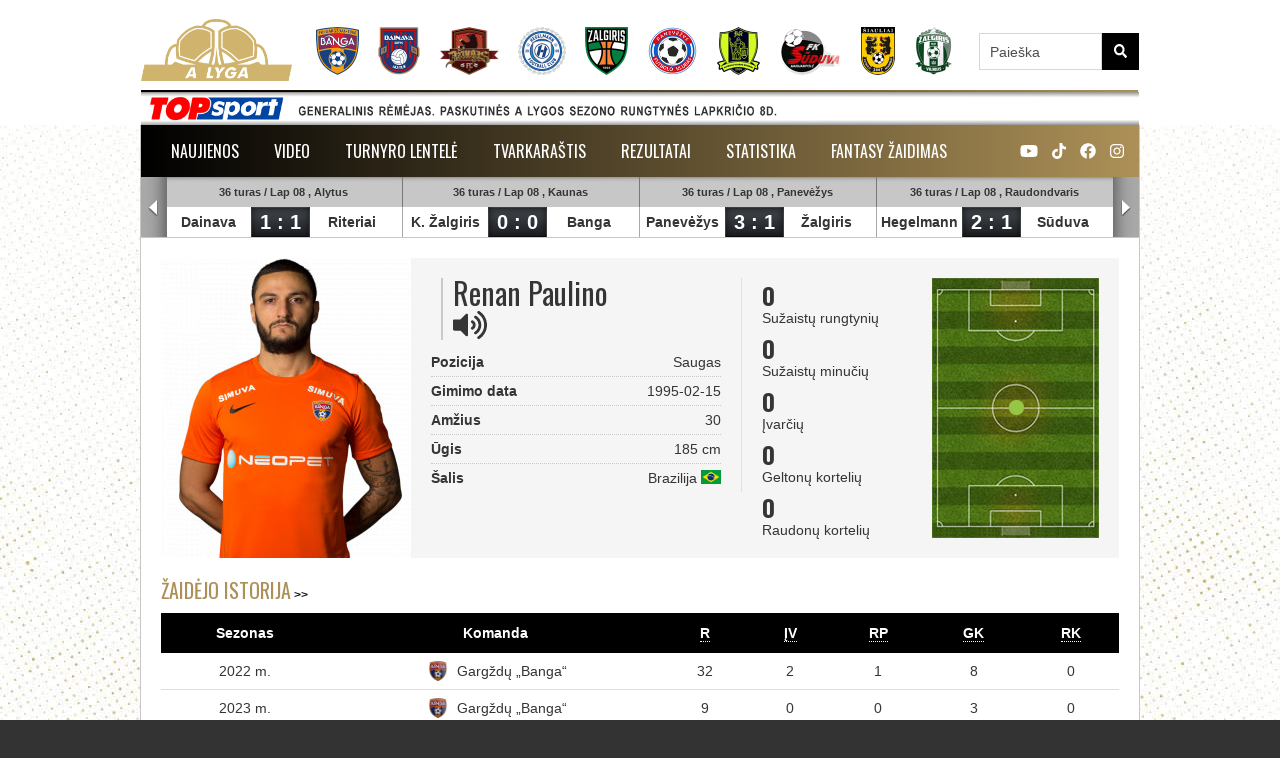

--- FILE ---
content_type: text/css
request_url: https://alyga.lt/css/news.css?v=2025-09-28
body_size: 445
content:
#news_list { margin-top: 8px}

.pagination {
	border-top: 1px solid #ddd;
	line-height: 25px;
	margin-bottom: 20px;
	text-align: center;
	position: relative;
	font-size: 12px;
	border-bottom: 1px solid #ddd;
}

.pagination  a {
	color: #353535;
	text-decoration: none;
}

.pagination  a:hover {
	text-decoration: underline;
}

.pagination ul li  {
	display: inline-block;
	margin-left: -1px;
}

.pagination ul li a {
	width: 22px;
	border-left: 1px solid #ddd;
	border-right: 1px solid #ddd;
	display: block;
	line-height: 25px;
	text-align: center;
}

.pagination  ul li.active a {
	background: #0075bd;
	color: #fff;
}

a.previous_page,
a.next_page {
	position: absolute;
	top: 0;
	border-left: 1px solid #ddd;
	border-right: 1px solid #ddd;
	padding: 0 10px;
	line-height: 25px;
}

a.previous_page { left: 0}
a.next_page { right: 0}

.older_news .new {
	width: 290px;
	margin-bottom: 10px;
}

.older_news .new .image {
	width: 100px;
	position: relative;
}

.main_news .new .image,
#news_col .new .image {
	position: relative;
}

.older_news .new .image .links {
	position: absolute;
	bottom: 5px;
	right: 5px;
	z-index: 100
}

.main_news .new .image .links,
#news_col .new .image .links {
	bottom: 10px;
	position: absolute;
	right: 10px;
	z-index: 100
}

.older_news .new .image a.link1,
.main_news .new .image a.link1,
#news_col .new .image .links a.link1 {
	width: 22px;
	height: 22px !important;
	background: url(../images/ico.new_links.png) no-repeat 0 0;
}

.older_news .new .image a.link2,
.main_news .new .image a.link2,
#news_col .new .image .links a.link2 {
	width: 22px;
	height: 22px !important;
	background: url(../images/ico.new_links.png) no-repeat right 0;
}

.older_news .new .image a {
	height: 78px;
}

.older_news .new .info {
	width: 175px;
}

.older_news .new .image .opacity01 {
	height: 78px
}


--- FILE ---
content_type: text/css
request_url: https://alyga.lt/css/game.css?v=2025-09-28
body_size: 2061
content:
#match-sheet .inner_block {
	background: url(../images/bg.inner_block.png) no-repeat center 63px;
}

#match-sheet .new_gallery div {
	width: 142px;
}

.game_top {
	background: #e2e2e2;
}

.game_video {
	/*height: 300px;*/
	overflow: hidden;
	position: relative;
	z-index: 0;
}

.game_status {
	margin-top: 23px
}

.game_top .first_line {
	position: relative;
	z-index: 1;
	border-bottom: 1px solid #ddd;
	border-top: 1px solid #ddd;
	line-height: 39px;
	height: 39px;
}

.game_top .first_line .time_counter {
	position: absolute;
	left: 50%;
	background: url(../images/bg.time_counter.png) no-repeat 0 0;
	text-align: center;
	width: 70px;
	height: 70px;
	color: #fff;
	margin-top: -18px;
	margin-left: -35px;
}

.game_top .first_line .time_counter .time_fill {
	position: absolute;
	top: 0;
	left: 0;
	background: url(../images/bg.time_counter_fill_red.png) no-repeat 0 0;
	width: 70px;
}

.game_top .first_line .time_counter strong {
	font-size: 26px;
	line-height: 26px;
	padding-top: 17px;
}

.game_top .first_line .time_counter span {
	margin-top: -15px;
	font-size: 12px;
}

.game_top .first_line .point {
	color: #fff;
	font-size: 26px;
	font-weight: bold;
	background: url(../images/bg.points.png) no-repeat 0 0;
	width: 64px;
	text-align: center;
	font-family: 'Oswald', sans-serif;
}

.game_top .first_line .team_name {
	width: 200px;
	text-align: center;
	font-size: 24px;
	font-weight: bold;
}

.game_top .first_line2 .team_name {
	width: 235px
}

.game_top .first_line .team_name a {
	color: #353535;
	text-decoration: none
}

.tac { text-align: center}

.game_top .first_line .team_name a:hover { text-decoration: underline}

.game_top .second_line {
	border-top: 1px solid #fff;
	height: 43px;
	overflow: hidden
}

.game_top .second_line ul li {
	float: left;
	font-size: 14px;
	text-align: center;
	width: 266px;
	font-weight: bold
}

.game_top .second_line ul.four li {
	width: 146px;
}

.game_top .second_line ul li:first-child,
.game_top .second_line ul li:last-child {
	width: 167px;
}

.game_top .second_line ul.four li:first-child,
.game_top .second_line ul.four li:last-child {
	width: 154px;
}

.game_top .second_line ul li a {
	display: block;
	line-height: 43px;
	color: #353535;
	text-decoration: none;
}

.game_top .second_line ul li.active {
	background: #d0d0d0;
	-webkit-box-shadow: 0px 0px 5px 3px rgba(39, 43, 46, 0.5);
	box-shadow: 0px 0px 5px 3px rgba(39, 43, 46, 0.5);
}

#game_events {
	background: url(../images/bg.inner_block.png) repeat-y -341px 0;
	min-height: 100px;
}

#game_events .event_left {
	width: 272px;
	font-size: 14px;
	margin-right: 5px;
	text-align: right;
	line-height: 18px;
}

#game_events .event_right {
	width: 280px;
	font-size: 14px;
	line-height: 18px;
	margin-left: 5px
}

#game_events .player_out
{
	font-size: 80%;
	color: #D0D0D0;
}

.ball_icon_goal,
.ball_icon_penalty_goal,
.ball_icon_own_goal,
.ball_icon_sauktukas,
.ball_icon_yellow,
.ball_icon_red,
.ball_icon_second_yellow,
.ball_icon_offside,
.ball_icon_substitution,
.ball_icon_penalty_missed
 {
	width: 33px;
	background: url(../images/sprite.png) no-repeat 0 -99px;
	height: 33px;
	margin-left: 5px;
}

.ball_icon_own_goal {
	background: url(../images/sprite.png) no-repeat 0 -142px;
}

.ball_icon_penalty_goal {
	background: url(../images/sprite.png) no-repeat 0 -182px;
}

.ball_icon_penalty_missed {
	background: url(../images/sprite.png) no-repeat 0 -215px;
}

.ball_icon_sauktukas {
	background: url(../images/sprite.png) no-repeat -39px -100px;
}

.ball_icon_yellow {
	background: url(../images/sprite.png) no-repeat -76px -100px;
}

.ball_icon_red {
	background: url(../images/sprite.png) no-repeat -113px -100px;
}

.ball_icon_second_yellow {
	background: url(../images/sprite.png) no-repeat -113px -143px;
}

.ball_icon_offside {
	background: url(../images/sprite.png) no-repeat -190px -100px;
}

.ball_icon_substitution {
	background: url(../images/sprite.png) no-repeat -227px -100px;
}


#game_events .event_left .time {
	background: url(../images/bg.time.png) no-repeat right bottom #e2e2e2;
	padding: 0 15px 0 10px;
	height: 21px;
	float: right;
	text-align: center;
	font-weight: bold;
	line-height: 21px;
	color: #353535
}

#game_events .event_right .time {
	background: url(../images/bg.time.png) no-repeat 0 0 #e2e2e2;
	padding: 0 10px 0 15px;
	height: 21px;
	text-align: center;
	float: left;
	font-weight: bold;
	line-height: 21px;
	color: #353535
}

#game_events  .event.half {
	text-align: center;
}

#game_events  .event.half span {
	font-weight: bold;
	font-size: 14px;
	border-bottom: 1px solid #e2e2e2;
	border-top: 1px solid #e2e2e2;
	padding: 0 15px;
	line-height: 30px;
	display: inline-block;
	background: #fff;
}

#game_review {
	padding: 15px 5px 0 5px;
}

.team_players_list {
	padding: 5px 5px 10px 5px;
	font-size: 14px;
	background: url(../images/bg.inner_block.png) repeat-y -341px 0;
}

.team_players_list ul {
	width: 47%
}

.team_players_list ul li {
	line-height: 25px;
	margin-bottom: 5px;
}

.team_players_list ul li a { text-decoration: none; color: #000}
.team_players_list ul li a:hover { text-decoration: underline}

.team_players_list ul li span {
	margin-right: 10px;
	width: 19px;
	height: 19px;
	border: 1px solid #fff;
	text-align: center;
	color: #fff;
	border-radius: 15px;
	-moz-border-radius: 15px;
	-webkit-border-radius: 15px;
	font-size: 10px;
	font-weight: bold;
	line-height: 19px;
}

.team_players_list .team1 span {
	background: #f4b71b;
	border: 2px solid #003682;
	color: #003682;
}

.team_players_list .team1 span.gk {
	background: #003682;
	color: #f4b71b;
	border: 2px solid #fff;
}

.team_players_list .team2 span {
	background: #21582a;
	color: #fff;
	border: 2px solid #fff;
}

.team_players_list .team2 li span.gk {
	background: #000;
	border: 2px solid #fff;
}

.team_players_list .ball,
.team_players_list .card,
.team_players_list .arrow {
	position: relative;
	top: 3px;
	margin-left: 8px
}

.additional_players {
	width: 47%;
}

.team_scheme {
	position: relative;
	background: url(../images/bg.team_scheme.jpg) no-repeat 0 0;
	height: 388px;
	width: 600px;
}

.team_scheme .numbers {
	position: absolute;
	top: 27px;
	font-size: 18px;
	color: #fff;
}

.team_scheme .left_numbers {
	left: 45px;
}

.team_scheme .right_numbers {
	right: 45px;
}

.team_scheme .player {
	position: absolute;
	margin-right: 10px;
	width: 19px;
	text-align: center;
	font-size: 10px;
	border-radius: 15px;
	-moz-border-radius: 15px;
	-webkit-border-radius: 15px;
	font-weight: bold;
	height: 19px;
	line-height: 19px;
}

.team_scheme .v1 .home.player {
	background: #f4b71b;
	border: 2px solid #003682;
	color: #003682;
}

.team_scheme .v1 .home.dcr {
	left: 110px;
	bottom: 120px;
}

.team_scheme .v1 .home.dcl {
	left: 110px;
	top: 120px;
}

.team_scheme .v1 .home.dm {
	left: 130px;
	bottom: 182px
}

.team_scheme .v1 .home.dr {
	left: 170px;
	bottom: 30px;
}

.team_scheme .v1 .home.dl {
	left: 170px;
	top: 30px
}

.team_scheme .v1 .home.cr {
	left: 200px;
	bottom: 120px;
}

.team_scheme .v1 .home.cl {
	left: 200px;
	top: 120px;
}

.team_scheme .v1 .home.mc {
	left: 200px;
	top: 182px;
}

.team_scheme .v1 .home.rw {
	left: 200px;
	bottom: 120px;
}

.team_scheme .v1 .home.lw {
	left: 270px;
	top: 130px;
}

.team_scheme .v1 .home.rw {
	left: 270px;
	bottom: 130px;
}

.team_scheme .v1 .away.player {
	background: #21582a;
	color: #fff;
	border: 2px solid #fff;
}

.team_scheme .v1 .away.dcr {
	right: 100px;
	top: 120px;
}

.team_scheme .v1 .away.dcl {
	right: 100px;
	bottom: 120px;
}

.team_scheme .v1 .away.dm {
	right: 120px;
	bottom: 182px
}

.team_scheme .v1 .away.dr {
	right: 160px;
	top: 30px
}

.team_scheme .v1 .away.dl {
	right: 160px;
	bottom: 30px
}

.team_scheme .v1 .away.cr {
	right: 190px;
	top: 120px;
}

.team_scheme .v1 .away.cl {
	right: 190px;
	bottom: 120px;
}

.team_scheme .v1 .away.mc {
	right: 190px;
	top: 182px;
}

.team_scheme .v1 .away.rw {
	right: 260px;
	bottom: 130px;
}

.team_scheme .v1 .away.lw {
	right: 260px;
	top: 130px;
}


.team_scheme .v2 .away.player {
	background: #f4b71b;
	border: 2px solid #003682;
	color: #003682;
}

.team_scheme .v2 .away.dcr {
	right: 100px;
	top: 120px;
}

.team_scheme .v2 .away.dcl {
	right: 100px;
	bottom: 120px;
}

.team_scheme .v2 .away.dm {
	right: 120px;
	bottom: 30px
}

.team_scheme .v2 .away.dr {
	right: 120px;
	top: 30px
}

.team_scheme .v2 .away.dl {
	right: 140px;
	top: 182px
}

.team_scheme .v2 .away.cr {
	right: 180px;
	top: 130px;
}

.team_scheme .v2 .away.cl {
	right: 180px;
	bottom: 130px;
}

.team_scheme .v2 .away.rw {
	right: 230px;
	top: 70px;
}

.team_scheme .v2 .away.lw {
	right: 230px;
	bottom: 70px;
}

.team_scheme .v2 .away.ss {
	right: 250px;
	top: 182px;
}

.team_scheme .v2 .home.player {
	background: #21582a;
	color: #fff;
	border: 2px solid #fff;
}

.team_scheme .v2 .home.dcr {
	left: 110px;
	bottom: 120px;
}

.team_scheme .v2 .home.dcl {
	left: 110px;
	top: 120px;
}

.team_scheme .v2 .home.dm {
	left: 130px;
	top: 30px;
}

.team_scheme .v2 .home.dr {
	left: 130px;
	bottom: 30px
}

.team_scheme .v2 .home.dl {
	left: 150px;
	top: 182px
}

.team_scheme .v2 .home.cr {
	left: 190px;
	top: 130px;
}

.team_scheme .v2 .home.cl {
	left: 190px;
	bottom: 130px;
}

.team_scheme .v2 .home.rw {
	left: 240px;
	top: 70px;
}

.team_scheme .v2 .home.lw {
	left: 240px;
	bottom: 70px;
}

.team_scheme .v2 .home.ss {
	left: 260px;
	top: 182px;
}

.team_scheme .v2 .away.guard {
	background: #003682;
	color: #f4b71b;
	border: 2px solid #fff;
	top: 182px;
	right: 23px;
}

.team_scheme .v2 .home.guard {
	background: #000;
	border: 2px solid #fff;
	color: #fff;
	top: 182px;
	left: 34px;
}

.team_scheme .v1 .home.guard {
	background: #003682;
	color: #f4b71b;
	border: 2px solid #fff;
	top: 182px;
	left: 34px;
}

.team_scheme .v1 .away.guard {
	background: #000;
	border: 2px solid #fff;
	color: #fff;
	top: 182px;
	right: 23px;
}

.other_line {
	border-bottom: 1px dotted #ddd
}

.stat__row {
	margin-bottom: 10px;
	margin-top: 10px;
}
.stat__category {
	display: flex;
	flex-flow: row nowrap;
	margin-bottom: 4px;
}
.stat__homeValue {
	justify-content: flex-start;
	text-align: left;
	padding-right: 5px;
	flex: 0 0 90px;
	color: var(--color-support-dark);
	font-weight: bold;
}
.stat__categoryName {
	display: flex;
	justify-content: center;
	flex: 1;
	font-weight: bold;
	text-align: center;
}
.stat__awayValue {
	justify-content: flex-end;
	text-align: right;
	padding-left: 5px;
	flex: 0 0 90px;
	color: var(--color-support-dark);
	font-weight: bold;
}
.stat__bar {
	display: flex;
	height: 9px;
}
.stat__barBg.stat__home {
	border-top-left-radius: 2px;
	border-bottom-left-radius: 2px;
	justify-content: flex-end;
}
.stat__barBg {
	display: flex;
	width: 100%;
	background-color: var(--color-support-1);
	margin: 0 1px;
}
.stat__barBg.stat__home .stat__barIsFullHome, .stat__barBg.stat__home > div {
	border-top-left-radius: 2px;
	border-bottom-left-radius: 2px;
}

.stat__worseSideOrEqualBackground {
	background-color: var(--color-combination-2);
}
.stat__betterSideBackground {
	background-color: var(--color-primary);
}
.stat__barBg.stat__away {
	border-top-right-radius: 2px;
	border-bottom-right-radius: 2px;
}
